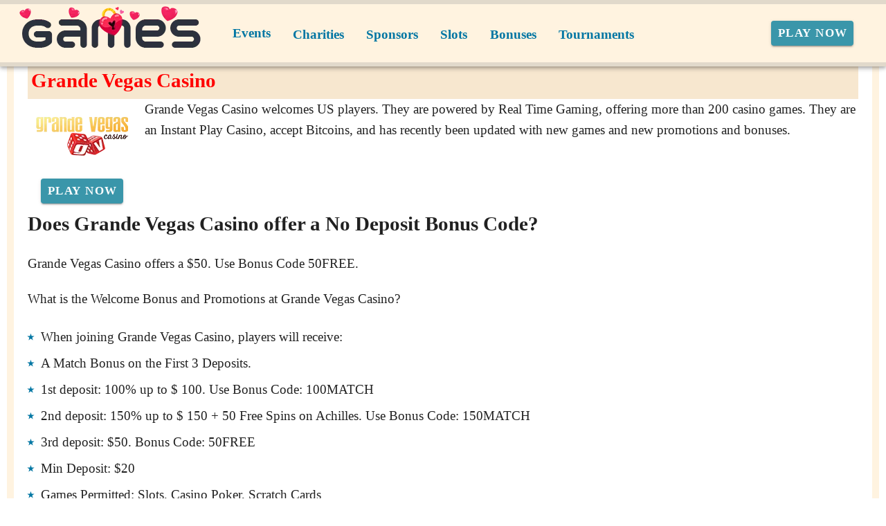

--- FILE ---
content_type: text/html;charset=utf-8
request_url: https://bengames.org/grande-vegas-casino
body_size: 15017
content:
<!DOCTYPE html><html  lang="en"><head><meta charset="utf-8">
<meta name="viewport" content="width=device-width,initial-scale=1">
<title>Grande Vegas Casino - 338 Real Time Gaming Slots - 50 Free Spins on Buffalo Mania: Thunder Springs - Exclusive 100% up to $100 - No Deposit Bonus Codes 2026</title>
<script async src="https://www.googletagmanager.com/gtag/js?id=GTM-TQ3LTJT"></script>
<script type="text/javascript" id="conf">window.hostBase="bengames.org";</script>
<script type="text/javascript" id="gtm" rel="preconnect">window.dataLayer = window.dataLayer || [];
function gtag(){dataLayer.push(arguments);}
gtag('js', new Date());
gtag('config', 'GTM-TQ3LTJT', {'send_page_view': true});</script>
<style id="vuetify-theme-stylesheet">:root {
      --v-theme-background: 255,255,255;
      --v-theme-background-overlay-multiplier: 1;
      --v-theme-surface: 255,255,255;
      --v-theme-surface-overlay-multiplier: 1;
      --v-theme-surface-bright: 255,255,255;
      --v-theme-surface-bright-overlay-multiplier: 1;
      --v-theme-surface-light: 238,238,238;
      --v-theme-surface-light-overlay-multiplier: 1;
      --v-theme-surface-variant: 66,66,66;
      --v-theme-surface-variant-overlay-multiplier: 2;
      --v-theme-on-surface-variant: 238,238,238;
      --v-theme-primary: 24,103,192;
      --v-theme-primary-overlay-multiplier: 2;
      --v-theme-primary-darken-1: 31,85,146;
      --v-theme-primary-darken-1-overlay-multiplier: 2;
      --v-theme-secondary: 72,169,166;
      --v-theme-secondary-overlay-multiplier: 1;
      --v-theme-secondary-darken-1: 1,135,134;
      --v-theme-secondary-darken-1-overlay-multiplier: 1;
      --v-theme-error: 176,0,32;
      --v-theme-error-overlay-multiplier: 2;
      --v-theme-info: 33,150,243;
      --v-theme-info-overlay-multiplier: 1;
      --v-theme-success: 76,175,80;
      --v-theme-success-overlay-multiplier: 1;
      --v-theme-warning: 251,140,0;
      --v-theme-warning-overlay-multiplier: 1;
      --v-theme-coffee: 255,243,224;
      --v-theme-coffee-overlay-multiplier: 1;
      --v-theme-MainBannerColor: 255,255,255;
      --v-theme-MainBannerColor-overlay-multiplier: 1;
      --v-theme-rating: 244,199,77;
      --v-theme-rating-overlay-multiplier: 1;
      --v-theme-button: 58,150,170;
      --v-theme-button-overlay-multiplier: 1;
      --v-theme-blockTitleBackground: 221,231,233;
      --v-theme-blockTitleBackground-overlay-multiplier: 1;
      --v-theme-breadcrumbs: 0,118,163;
      --v-theme-breadcrumbs-overlay-multiplier: 2;
      --v-theme-cardTitle: 221,231,233;
      --v-theme-cardTitle-overlay-multiplier: 1;
      --v-theme-H1bg: 247,231,207;
      --v-theme-H1bg-overlay-multiplier: 1;
      --v-theme-linkColor: 0,0,238;
      --v-theme-linkColor-overlay-multiplier: 2;
      --v-theme-jackpot: 58,150,170;
      --v-theme-jackpot-overlay-multiplier: 1;
      --v-theme-buttonTextColor: 255,255,255;
      --v-theme-buttonTextColor-overlay-multiplier: 1;
      --v-theme-buttonBackground: 58,150,170;
      --v-theme-buttonBackground-overlay-multiplier: 1;
      --v-theme-iconColor: 58,150,170;
      --v-theme-iconColor-overlay-multiplier: 1;
      --v-theme-on-background: 0,0,0;
      --v-theme-on-surface: 0,0,0;
      --v-theme-on-surface-bright: 0,0,0;
      --v-theme-on-surface-light: 0,0,0;
      --v-theme-on-primary: 255,255,255;
      --v-theme-on-primary-darken-1: 255,255,255;
      --v-theme-on-secondary: 255,255,255;
      --v-theme-on-secondary-darken-1: 255,255,255;
      --v-theme-on-error: 255,255,255;
      --v-theme-on-info: 255,255,255;
      --v-theme-on-success: 255,255,255;
      --v-theme-on-warning: 255,255,255;
      --v-theme-on-coffee: 0,0,0;
      --v-theme-on-MainBannerColor: 0,0,0;
      --v-theme-on-rating: 0,0,0;
      --v-theme-on-button: 255,255,255;
      --v-theme-on-blockTitleBackground: 0,0,0;
      --v-theme-on-breadcrumbs: 255,255,255;
      --v-theme-on-cardTitle: 0,0,0;
      --v-theme-on-H1bg: 0,0,0;
      --v-theme-on-linkColor: 255,255,255;
      --v-theme-on-jackpot: 255,255,255;
      --v-theme-on-buttonTextColor: 0,0,0;
      --v-theme-on-buttonBackground: 255,255,255;
      --v-theme-on-iconColor: 255,255,255;
      --v-border-color: 0, 0, 0;
      --v-border-opacity: 0.12;
      --v-high-emphasis-opacity: 0.87;
      --v-medium-emphasis-opacity: 0.6;
      --v-disabled-opacity: 0.38;
      --v-idle-opacity: 0.04;
      --v-hover-opacity: 0.04;
      --v-focus-opacity: 0.12;
      --v-selected-opacity: 0.08;
      --v-activated-opacity: 0.12;
      --v-pressed-opacity: 0.12;
      --v-dragged-opacity: 0.08;
      --v-theme-kbd: 238, 238, 238;
      --v-theme-on-kbd: 0, 0, 0;
      --v-theme-code: 245, 245, 245;
      --v-theme-on-code: 0, 0, 0;
    }
    .v-theme--light {
      color-scheme: normal;
      --v-theme-background: 255,255,255;
      --v-theme-background-overlay-multiplier: 1;
      --v-theme-surface: 255,255,255;
      --v-theme-surface-overlay-multiplier: 1;
      --v-theme-surface-bright: 255,255,255;
      --v-theme-surface-bright-overlay-multiplier: 1;
      --v-theme-surface-light: 238,238,238;
      --v-theme-surface-light-overlay-multiplier: 1;
      --v-theme-surface-variant: 66,66,66;
      --v-theme-surface-variant-overlay-multiplier: 2;
      --v-theme-on-surface-variant: 238,238,238;
      --v-theme-primary: 24,103,192;
      --v-theme-primary-overlay-multiplier: 2;
      --v-theme-primary-darken-1: 31,85,146;
      --v-theme-primary-darken-1-overlay-multiplier: 2;
      --v-theme-secondary: 72,169,166;
      --v-theme-secondary-overlay-multiplier: 1;
      --v-theme-secondary-darken-1: 1,135,134;
      --v-theme-secondary-darken-1-overlay-multiplier: 1;
      --v-theme-error: 176,0,32;
      --v-theme-error-overlay-multiplier: 2;
      --v-theme-info: 33,150,243;
      --v-theme-info-overlay-multiplier: 1;
      --v-theme-success: 76,175,80;
      --v-theme-success-overlay-multiplier: 1;
      --v-theme-warning: 251,140,0;
      --v-theme-warning-overlay-multiplier: 1;
      --v-theme-coffee: 255,243,224;
      --v-theme-coffee-overlay-multiplier: 1;
      --v-theme-MainBannerColor: 255,255,255;
      --v-theme-MainBannerColor-overlay-multiplier: 1;
      --v-theme-rating: 244,199,77;
      --v-theme-rating-overlay-multiplier: 1;
      --v-theme-button: 58,150,170;
      --v-theme-button-overlay-multiplier: 1;
      --v-theme-blockTitleBackground: 221,231,233;
      --v-theme-blockTitleBackground-overlay-multiplier: 1;
      --v-theme-breadcrumbs: 0,118,163;
      --v-theme-breadcrumbs-overlay-multiplier: 2;
      --v-theme-cardTitle: 221,231,233;
      --v-theme-cardTitle-overlay-multiplier: 1;
      --v-theme-H1bg: 247,231,207;
      --v-theme-H1bg-overlay-multiplier: 1;
      --v-theme-linkColor: 0,0,238;
      --v-theme-linkColor-overlay-multiplier: 2;
      --v-theme-jackpot: 58,150,170;
      --v-theme-jackpot-overlay-multiplier: 1;
      --v-theme-buttonTextColor: 255,255,255;
      --v-theme-buttonTextColor-overlay-multiplier: 1;
      --v-theme-buttonBackground: 58,150,170;
      --v-theme-buttonBackground-overlay-multiplier: 1;
      --v-theme-iconColor: 58,150,170;
      --v-theme-iconColor-overlay-multiplier: 1;
      --v-theme-on-background: 0,0,0;
      --v-theme-on-surface: 0,0,0;
      --v-theme-on-surface-bright: 0,0,0;
      --v-theme-on-surface-light: 0,0,0;
      --v-theme-on-primary: 255,255,255;
      --v-theme-on-primary-darken-1: 255,255,255;
      --v-theme-on-secondary: 255,255,255;
      --v-theme-on-secondary-darken-1: 255,255,255;
      --v-theme-on-error: 255,255,255;
      --v-theme-on-info: 255,255,255;
      --v-theme-on-success: 255,255,255;
      --v-theme-on-warning: 255,255,255;
      --v-theme-on-coffee: 0,0,0;
      --v-theme-on-MainBannerColor: 0,0,0;
      --v-theme-on-rating: 0,0,0;
      --v-theme-on-button: 255,255,255;
      --v-theme-on-blockTitleBackground: 0,0,0;
      --v-theme-on-breadcrumbs: 255,255,255;
      --v-theme-on-cardTitle: 0,0,0;
      --v-theme-on-H1bg: 0,0,0;
      --v-theme-on-linkColor: 255,255,255;
      --v-theme-on-jackpot: 255,255,255;
      --v-theme-on-buttonTextColor: 0,0,0;
      --v-theme-on-buttonBackground: 255,255,255;
      --v-theme-on-iconColor: 255,255,255;
      --v-border-color: 0, 0, 0;
      --v-border-opacity: 0.12;
      --v-high-emphasis-opacity: 0.87;
      --v-medium-emphasis-opacity: 0.6;
      --v-disabled-opacity: 0.38;
      --v-idle-opacity: 0.04;
      --v-hover-opacity: 0.04;
      --v-focus-opacity: 0.12;
      --v-selected-opacity: 0.08;
      --v-activated-opacity: 0.12;
      --v-pressed-opacity: 0.12;
      --v-dragged-opacity: 0.08;
      --v-theme-kbd: 238, 238, 238;
      --v-theme-on-kbd: 0, 0, 0;
      --v-theme-code: 245, 245, 245;
      --v-theme-on-code: 0, 0, 0;
    }
    .v-theme--dark {
      color-scheme: dark;
      --v-theme-background: 18,18,18;
      --v-theme-background-overlay-multiplier: 1;
      --v-theme-surface: 33,33,33;
      --v-theme-surface-overlay-multiplier: 1;
      --v-theme-surface-bright: 204,191,214;
      --v-theme-surface-bright-overlay-multiplier: 2;
      --v-theme-surface-light: 66,66,66;
      --v-theme-surface-light-overlay-multiplier: 1;
      --v-theme-surface-variant: 200,200,200;
      --v-theme-surface-variant-overlay-multiplier: 2;
      --v-theme-on-surface-variant: 0,0,0;
      --v-theme-primary: 33,150,243;
      --v-theme-primary-overlay-multiplier: 2;
      --v-theme-primary-darken-1: 39,124,193;
      --v-theme-primary-darken-1-overlay-multiplier: 2;
      --v-theme-secondary: 84,182,178;
      --v-theme-secondary-overlay-multiplier: 2;
      --v-theme-secondary-darken-1: 72,169,166;
      --v-theme-secondary-darken-1-overlay-multiplier: 2;
      --v-theme-error: 207,102,121;
      --v-theme-error-overlay-multiplier: 2;
      --v-theme-info: 33,150,243;
      --v-theme-info-overlay-multiplier: 2;
      --v-theme-success: 76,175,80;
      --v-theme-success-overlay-multiplier: 2;
      --v-theme-warning: 251,140,0;
      --v-theme-warning-overlay-multiplier: 2;
      --v-theme-on-background: 255,255,255;
      --v-theme-on-surface: 255,255,255;
      --v-theme-on-surface-bright: 0,0,0;
      --v-theme-on-surface-light: 255,255,255;
      --v-theme-on-primary: 255,255,255;
      --v-theme-on-primary-darken-1: 255,255,255;
      --v-theme-on-secondary: 255,255,255;
      --v-theme-on-secondary-darken-1: 255,255,255;
      --v-theme-on-error: 255,255,255;
      --v-theme-on-info: 255,255,255;
      --v-theme-on-success: 255,255,255;
      --v-theme-on-warning: 255,255,255;
      --v-border-color: 255, 255, 255;
      --v-border-opacity: 0.12;
      --v-high-emphasis-opacity: 1;
      --v-medium-emphasis-opacity: 0.7;
      --v-disabled-opacity: 0.5;
      --v-idle-opacity: 0.1;
      --v-hover-opacity: 0.04;
      --v-focus-opacity: 0.12;
      --v-selected-opacity: 0.08;
      --v-activated-opacity: 0.12;
      --v-pressed-opacity: 0.16;
      --v-dragged-opacity: 0.08;
      --v-theme-kbd: 66, 66, 66;
      --v-theme-on-kbd: 255, 255, 255;
      --v-theme-code: 52, 52, 52;
      --v-theme-on-code: 204, 204, 204;
    }
    .bg-background {
      --v-theme-overlay-multiplier: var(--v-theme-background-overlay-multiplier);
      background-color: rgb(var(--v-theme-background)) !important;
      color: rgb(var(--v-theme-on-background)) !important;
    }
    .bg-surface {
      --v-theme-overlay-multiplier: var(--v-theme-surface-overlay-multiplier);
      background-color: rgb(var(--v-theme-surface)) !important;
      color: rgb(var(--v-theme-on-surface)) !important;
    }
    .bg-surface-bright {
      --v-theme-overlay-multiplier: var(--v-theme-surface-bright-overlay-multiplier);
      background-color: rgb(var(--v-theme-surface-bright)) !important;
      color: rgb(var(--v-theme-on-surface-bright)) !important;
    }
    .bg-surface-light {
      --v-theme-overlay-multiplier: var(--v-theme-surface-light-overlay-multiplier);
      background-color: rgb(var(--v-theme-surface-light)) !important;
      color: rgb(var(--v-theme-on-surface-light)) !important;
    }
    .bg-surface-variant {
      --v-theme-overlay-multiplier: var(--v-theme-surface-variant-overlay-multiplier);
      background-color: rgb(var(--v-theme-surface-variant)) !important;
      color: rgb(var(--v-theme-on-surface-variant)) !important;
    }
    .bg-primary {
      --v-theme-overlay-multiplier: var(--v-theme-primary-overlay-multiplier);
      background-color: rgb(var(--v-theme-primary)) !important;
      color: rgb(var(--v-theme-on-primary)) !important;
    }
    .bg-primary-darken-1 {
      --v-theme-overlay-multiplier: var(--v-theme-primary-darken-1-overlay-multiplier);
      background-color: rgb(var(--v-theme-primary-darken-1)) !important;
      color: rgb(var(--v-theme-on-primary-darken-1)) !important;
    }
    .bg-secondary {
      --v-theme-overlay-multiplier: var(--v-theme-secondary-overlay-multiplier);
      background-color: rgb(var(--v-theme-secondary)) !important;
      color: rgb(var(--v-theme-on-secondary)) !important;
    }
    .bg-secondary-darken-1 {
      --v-theme-overlay-multiplier: var(--v-theme-secondary-darken-1-overlay-multiplier);
      background-color: rgb(var(--v-theme-secondary-darken-1)) !important;
      color: rgb(var(--v-theme-on-secondary-darken-1)) !important;
    }
    .bg-error {
      --v-theme-overlay-multiplier: var(--v-theme-error-overlay-multiplier);
      background-color: rgb(var(--v-theme-error)) !important;
      color: rgb(var(--v-theme-on-error)) !important;
    }
    .bg-info {
      --v-theme-overlay-multiplier: var(--v-theme-info-overlay-multiplier);
      background-color: rgb(var(--v-theme-info)) !important;
      color: rgb(var(--v-theme-on-info)) !important;
    }
    .bg-success {
      --v-theme-overlay-multiplier: var(--v-theme-success-overlay-multiplier);
      background-color: rgb(var(--v-theme-success)) !important;
      color: rgb(var(--v-theme-on-success)) !important;
    }
    .bg-warning {
      --v-theme-overlay-multiplier: var(--v-theme-warning-overlay-multiplier);
      background-color: rgb(var(--v-theme-warning)) !important;
      color: rgb(var(--v-theme-on-warning)) !important;
    }
    .bg-coffee {
      --v-theme-overlay-multiplier: var(--v-theme-coffee-overlay-multiplier);
      background-color: rgb(var(--v-theme-coffee)) !important;
      color: rgb(var(--v-theme-on-coffee)) !important;
    }
    .bg-MainBannerColor {
      --v-theme-overlay-multiplier: var(--v-theme-MainBannerColor-overlay-multiplier);
      background-color: rgb(var(--v-theme-MainBannerColor)) !important;
      color: rgb(var(--v-theme-on-MainBannerColor)) !important;
    }
    .bg-rating {
      --v-theme-overlay-multiplier: var(--v-theme-rating-overlay-multiplier);
      background-color: rgb(var(--v-theme-rating)) !important;
      color: rgb(var(--v-theme-on-rating)) !important;
    }
    .bg-button {
      --v-theme-overlay-multiplier: var(--v-theme-button-overlay-multiplier);
      background-color: rgb(var(--v-theme-button)) !important;
      color: rgb(var(--v-theme-on-button)) !important;
    }
    .bg-blockTitleBackground {
      --v-theme-overlay-multiplier: var(--v-theme-blockTitleBackground-overlay-multiplier);
      background-color: rgb(var(--v-theme-blockTitleBackground)) !important;
      color: rgb(var(--v-theme-on-blockTitleBackground)) !important;
    }
    .bg-breadcrumbs {
      --v-theme-overlay-multiplier: var(--v-theme-breadcrumbs-overlay-multiplier);
      background-color: rgb(var(--v-theme-breadcrumbs)) !important;
      color: rgb(var(--v-theme-on-breadcrumbs)) !important;
    }
    .bg-cardTitle {
      --v-theme-overlay-multiplier: var(--v-theme-cardTitle-overlay-multiplier);
      background-color: rgb(var(--v-theme-cardTitle)) !important;
      color: rgb(var(--v-theme-on-cardTitle)) !important;
    }
    .bg-H1bg {
      --v-theme-overlay-multiplier: var(--v-theme-H1bg-overlay-multiplier);
      background-color: rgb(var(--v-theme-H1bg)) !important;
      color: rgb(var(--v-theme-on-H1bg)) !important;
    }
    .bg-linkColor {
      --v-theme-overlay-multiplier: var(--v-theme-linkColor-overlay-multiplier);
      background-color: rgb(var(--v-theme-linkColor)) !important;
      color: rgb(var(--v-theme-on-linkColor)) !important;
    }
    .bg-jackpot {
      --v-theme-overlay-multiplier: var(--v-theme-jackpot-overlay-multiplier);
      background-color: rgb(var(--v-theme-jackpot)) !important;
      color: rgb(var(--v-theme-on-jackpot)) !important;
    }
    .bg-buttonTextColor {
      --v-theme-overlay-multiplier: var(--v-theme-buttonTextColor-overlay-multiplier);
      background-color: rgb(var(--v-theme-buttonTextColor)) !important;
      color: rgb(var(--v-theme-on-buttonTextColor)) !important;
    }
    .bg-buttonBackground {
      --v-theme-overlay-multiplier: var(--v-theme-buttonBackground-overlay-multiplier);
      background-color: rgb(var(--v-theme-buttonBackground)) !important;
      color: rgb(var(--v-theme-on-buttonBackground)) !important;
    }
    .bg-iconColor {
      --v-theme-overlay-multiplier: var(--v-theme-iconColor-overlay-multiplier);
      background-color: rgb(var(--v-theme-iconColor)) !important;
      color: rgb(var(--v-theme-on-iconColor)) !important;
    }
    .text-background {
      color: rgb(var(--v-theme-background)) !important;
    }
    .border-background {
      --v-border-color: var(--v-theme-background);
    }
    .text-surface {
      color: rgb(var(--v-theme-surface)) !important;
    }
    .border-surface {
      --v-border-color: var(--v-theme-surface);
    }
    .text-surface-bright {
      color: rgb(var(--v-theme-surface-bright)) !important;
    }
    .border-surface-bright {
      --v-border-color: var(--v-theme-surface-bright);
    }
    .text-surface-light {
      color: rgb(var(--v-theme-surface-light)) !important;
    }
    .border-surface-light {
      --v-border-color: var(--v-theme-surface-light);
    }
    .text-surface-variant {
      color: rgb(var(--v-theme-surface-variant)) !important;
    }
    .border-surface-variant {
      --v-border-color: var(--v-theme-surface-variant);
    }
    .on-surface-variant {
      color: rgb(var(--v-theme-on-surface-variant)) !important;
    }
    .text-primary {
      color: rgb(var(--v-theme-primary)) !important;
    }
    .border-primary {
      --v-border-color: var(--v-theme-primary);
    }
    .text-primary-darken-1 {
      color: rgb(var(--v-theme-primary-darken-1)) !important;
    }
    .border-primary-darken-1 {
      --v-border-color: var(--v-theme-primary-darken-1);
    }
    .text-secondary {
      color: rgb(var(--v-theme-secondary)) !important;
    }
    .border-secondary {
      --v-border-color: var(--v-theme-secondary);
    }
    .text-secondary-darken-1 {
      color: rgb(var(--v-theme-secondary-darken-1)) !important;
    }
    .border-secondary-darken-1 {
      --v-border-color: var(--v-theme-secondary-darken-1);
    }
    .text-error {
      color: rgb(var(--v-theme-error)) !important;
    }
    .border-error {
      --v-border-color: var(--v-theme-error);
    }
    .text-info {
      color: rgb(var(--v-theme-info)) !important;
    }
    .border-info {
      --v-border-color: var(--v-theme-info);
    }
    .text-success {
      color: rgb(var(--v-theme-success)) !important;
    }
    .border-success {
      --v-border-color: var(--v-theme-success);
    }
    .text-warning {
      color: rgb(var(--v-theme-warning)) !important;
    }
    .border-warning {
      --v-border-color: var(--v-theme-warning);
    }
    .text-coffee {
      color: rgb(var(--v-theme-coffee)) !important;
    }
    .border-coffee {
      --v-border-color: var(--v-theme-coffee);
    }
    .text-MainBannerColor {
      color: rgb(var(--v-theme-MainBannerColor)) !important;
    }
    .border-MainBannerColor {
      --v-border-color: var(--v-theme-MainBannerColor);
    }
    .text-rating {
      color: rgb(var(--v-theme-rating)) !important;
    }
    .border-rating {
      --v-border-color: var(--v-theme-rating);
    }
    .text-button {
      color: rgb(var(--v-theme-button)) !important;
    }
    .border-button {
      --v-border-color: var(--v-theme-button);
    }
    .text-blockTitleBackground {
      color: rgb(var(--v-theme-blockTitleBackground)) !important;
    }
    .border-blockTitleBackground {
      --v-border-color: var(--v-theme-blockTitleBackground);
    }
    .text-breadcrumbs {
      color: rgb(var(--v-theme-breadcrumbs)) !important;
    }
    .border-breadcrumbs {
      --v-border-color: var(--v-theme-breadcrumbs);
    }
    .text-cardTitle {
      color: rgb(var(--v-theme-cardTitle)) !important;
    }
    .border-cardTitle {
      --v-border-color: var(--v-theme-cardTitle);
    }
    .text-H1bg {
      color: rgb(var(--v-theme-H1bg)) !important;
    }
    .border-H1bg {
      --v-border-color: var(--v-theme-H1bg);
    }
    .text-linkColor {
      color: rgb(var(--v-theme-linkColor)) !important;
    }
    .border-linkColor {
      --v-border-color: var(--v-theme-linkColor);
    }
    .text-jackpot {
      color: rgb(var(--v-theme-jackpot)) !important;
    }
    .border-jackpot {
      --v-border-color: var(--v-theme-jackpot);
    }
    .text-buttonTextColor {
      color: rgb(var(--v-theme-buttonTextColor)) !important;
    }
    .border-buttonTextColor {
      --v-border-color: var(--v-theme-buttonTextColor);
    }
    .text-buttonBackground {
      color: rgb(var(--v-theme-buttonBackground)) !important;
    }
    .border-buttonBackground {
      --v-border-color: var(--v-theme-buttonBackground);
    }
    .text-iconColor {
      color: rgb(var(--v-theme-iconColor)) !important;
    }
    .border-iconColor {
      --v-border-color: var(--v-theme-iconColor);
    }
    .on-background {
      color: rgb(var(--v-theme-on-background)) !important;
    }
    .on-surface {
      color: rgb(var(--v-theme-on-surface)) !important;
    }
    .on-surface-bright {
      color: rgb(var(--v-theme-on-surface-bright)) !important;
    }
    .on-surface-light {
      color: rgb(var(--v-theme-on-surface-light)) !important;
    }
    .on-primary {
      color: rgb(var(--v-theme-on-primary)) !important;
    }
    .on-primary-darken-1 {
      color: rgb(var(--v-theme-on-primary-darken-1)) !important;
    }
    .on-secondary {
      color: rgb(var(--v-theme-on-secondary)) !important;
    }
    .on-secondary-darken-1 {
      color: rgb(var(--v-theme-on-secondary-darken-1)) !important;
    }
    .on-error {
      color: rgb(var(--v-theme-on-error)) !important;
    }
    .on-info {
      color: rgb(var(--v-theme-on-info)) !important;
    }
    .on-success {
      color: rgb(var(--v-theme-on-success)) !important;
    }
    .on-warning {
      color: rgb(var(--v-theme-on-warning)) !important;
    }
    .on-coffee {
      color: rgb(var(--v-theme-on-coffee)) !important;
    }
    .on-MainBannerColor {
      color: rgb(var(--v-theme-on-MainBannerColor)) !important;
    }
    .on-rating {
      color: rgb(var(--v-theme-on-rating)) !important;
    }
    .on-button {
      color: rgb(var(--v-theme-on-button)) !important;
    }
    .on-blockTitleBackground {
      color: rgb(var(--v-theme-on-blockTitleBackground)) !important;
    }
    .on-breadcrumbs {
      color: rgb(var(--v-theme-on-breadcrumbs)) !important;
    }
    .on-cardTitle {
      color: rgb(var(--v-theme-on-cardTitle)) !important;
    }
    .on-H1bg {
      color: rgb(var(--v-theme-on-H1bg)) !important;
    }
    .on-linkColor {
      color: rgb(var(--v-theme-on-linkColor)) !important;
    }
    .on-jackpot {
      color: rgb(var(--v-theme-on-jackpot)) !important;
    }
    .on-buttonTextColor {
      color: rgb(var(--v-theme-on-buttonTextColor)) !important;
    }
    .on-buttonBackground {
      color: rgb(var(--v-theme-on-buttonBackground)) !important;
    }
    .on-iconColor {
      color: rgb(var(--v-theme-on-iconColor)) !important;
    }
</style>
<link integrity="sha384-FgeoWej+wQpOVKscIea4eWrZp/yeXyltqjfnsvEphJ4GQzJ5Ss9HOJRaAIfQ2nyv" rel="stylesheet" href="/_nuxt/entry.BiX1jjRG.css" crossorigin>
<link integrity="sha384-WBZy2sCaauHEjHWB7T+x37K8f1AqOAl3QcOj1tlP8pd0UziYi9ZZ6h+3K+1hhvoG" rel="stylesheet" href="/_nuxt/default.Dh4k_uXs.css" crossorigin>
<link integrity="sha384-llucRyBoOurFVkBQNhA8+kmVE4wYvK7XPNrL+jp2agQkkHF3fA5jnka7z3uJsKRz" rel="stylesheet" href="/_nuxt/VList.oHpgij41.css" crossorigin>
<link integrity="sha384-BC+T+l3ZkACqvQIaT5mohdXyYPUxU2tqegiU6roVE6AHNhgdjJMWMPsdsDupIyo+" rel="stylesheet" href="/_nuxt/VListItem.DOezWWw9.css" crossorigin>
<link integrity="sha384-fBTYzD20YBQAyEgtjGdwGCB4FyJhdYDSKDv8HH1czLg306o6oWrcX4xR2MSij+Dn" rel="stylesheet" href="/_nuxt/dimensions.CPAKs93C.css" crossorigin>
<link integrity="sha384-7AufNcxX2h9hPjJBRiK4WUzhii7fYY0ilotr/un5j+LsTTF5P+iofC76JM5rkY8c" rel="stylesheet" href="/_nuxt/VAvatar.vl36dbsm.css" crossorigin>
<link integrity="sha384-7H2aRxe6zO++f6Rij87mbYnJhl7H3P3YbPcZmG7mH8ICWMKrgjvgWRG7Wwek7hrU" rel="stylesheet" href="/_nuxt/index.ad0yf_Vh.css" crossorigin>
<link integrity="sha384-yfvCeosQ+/uBS5Lh3wyOUbSKtGf+W4B91GL3+h3tNcr2Qwgnrgs9vqhXxvL9u7v3" rel="stylesheet" href="/_nuxt/VBtn.BC1ETpZe.css" crossorigin>
<link integrity="sha384-ZFh9YZHWtfxDuj3ERBmyls5YGDxIkHOKnVKfSQIRcAqIbxIPvLvIiSKxuK4ZQCex" rel="stylesheet" href="/_nuxt/Breadcrumbs.BH7W0eFp.css" crossorigin>
<link integrity="sha384-mV1dfG8r1RSSvnUwDVLmggWpFwT3ZWOayo2ZyWjYFn2RwL8CJazPp7RjyyV/MXj9" rel="stylesheet" href="/_nuxt/SmartLink.BpAGF13P.css" crossorigin>
<link integrity="sha384-On2ydsTCoNYo3/Li+MEetNVgNLvDwHz2gK4TvXCbXwMkrZxL6jT5JWnth2luld5S" rel="stylesheet" href="/_nuxt/Rating.CPOd4D6x.css" crossorigin>
<link integrity="sha384-I8K1QhMyboxeK7gtRfNiDkNZWbn1JGoKAYx9aMKU9dgjD38EAosgbbkwIlDV9UKw" rel="stylesheet" href="/_nuxt/VRow.7zN8MVSi.css" crossorigin>
<link integrity="sha384-DH0dawX9TpR03tnm/Y58OzOfh/33WxuQB7aUmPYP7mt61+LpIkwFDpUONkz8dLMl" rel="stylesheet" href="/_nuxt/VCard.CFVvd5fC.css" crossorigin>
<link integrity="sha384-N7RFPkFX91GtyeaNdccuUDt1G45m0elZC+idIEjYfFvsIKXrdzPr0/7SkfkUN/xc" rel="stylesheet" href="/_nuxt/Banner.p7R4F2_8.css" crossorigin>
<link integrity="sha384-CVSGJcSiyPUc/xFgTe45x7qYgWNNnANJ6VFdM0ssGcCpRH0Ot4jdBqksuh9Wvqfj" rel="stylesheet" href="/_nuxt/StructurizerTree.CDSmcIE6.css" crossorigin>
<link integrity="sha384-LW/G4SmZgOZVzdx6m/u27nTBaQYJUtwLnGm5MP1p1rhjD+U8VRTPbNOTB+9sDMEC" rel="stylesheet" href="/_nuxt/NestedMenuItem.DmPEmSi-.css" crossorigin>
<link integrity="sha384-gPw/MH0863NH5NWjIztUYENadnZQctGxd15MuB5c1M0hNudisvNmCy3pQ9B9eydR" rel="stylesheet" href="/_nuxt/PromoCategories.CmL-_Bci.css" crossorigin>
<link rel="preload" as="image" href="https://bengames.org/files_default/banners/5/0/4/mobile-offer.avif" media="screen and (max-width: 1199px)" fetchpriority="high">
<link integrity="sha384-dKg9MDqG1IE15pM+xfcu0FVySCNodsgHK842YyaQyQQlNGPa7XJ+agorDDmcGoNe" rel="modulepreload" as="script" crossorigin href="/_nuxt/B_9hnFJP.js">
<link integrity="sha384-6gY2MauolGQk5gfyo3VWeI9WpjjVcZQ/eC8TLL8crChHsEY3NbR5G08wAhQlEkXv" rel="modulepreload" as="script" crossorigin href="/_nuxt/CTSV6dRZ.js">
<link integrity="sha384-A06htrkuih+NBI3l76UBh8usVL3NhURNiuTLzB8ZAqXaWyF2FTkbJ8O83GcOijOz" rel="modulepreload" as="script" crossorigin href="/_nuxt/Bu0JMLKx.js">
<link integrity="sha384-NSgdq5gNjT05gHki4kHGX+sDHj+BLzbLSg8ilivJhqySbE2spqMt4Csfmu2CnXgo" rel="modulepreload" as="script" crossorigin href="/_nuxt/DmV7r-qr.js">
<link integrity="sha384-yRNDVdJmB3micuRz0DssyzoMNxHFh+MDTssjEJ3SENUzgs60tQltQmXR3H43/Vkc" rel="modulepreload" as="script" crossorigin href="/_nuxt/C5-Pp-Qp.js">
<link integrity="sha384-KZUVilZodqQ5nfyuSN/pkVCFRF422zCNW9ltyTLSnex3Q0gPobf10RxrjsyysdR3" rel="modulepreload" as="script" crossorigin href="/_nuxt/CugxJWjB.js">
<link integrity="sha384-fkmyheKJFI7M7aHdWyLf6EKDpoQ1n2cAy3uDaIcFQJ5rLBI6eoKHraFLpuRBraB/" rel="modulepreload" as="script" crossorigin href="/_nuxt/C2x942Aj.js">
<link integrity="sha384-ZMnHX77LjGZ0sogvJQTZziJNtw6bLGe1qlA8T8Qh3QWbuyJAKZKsCUFO/8kGSiri" rel="modulepreload" as="script" crossorigin href="/_nuxt/DY9BKJz_.js">
<link integrity="sha384-Rpkh/mAJAtWMtLsea/zX23XfnLv97AHLEgChlW9cOlKXGHfI9QmhPvmdq++SNigW" rel="modulepreload" as="script" crossorigin href="/_nuxt/BFh04NbE.js">
<link integrity="sha384-wUuJI0yjvRiKA1wJt8HX8ucz8eNoFt/YT99S5sVbxkmKDZ/hZOLskuv+cEST66vj" rel="modulepreload" as="script" crossorigin href="/_nuxt/Cz88KH-C.js">
<link integrity="sha384-dQwfhXogXuG4fnQn711TZF8ETeZa9MKkou0KZ/+jyFY2FPbEZQE60mJpqArGAvSO" rel="modulepreload" as="script" crossorigin href="/_nuxt/D8WoMpFY.js">
<link integrity="sha384-VNXHU5VUYpwXUXl3j4fv5CpE5K3GeHhO2wSG58ZZ4866XzaCq0+oxjG4k+l5LTms" rel="modulepreload" as="script" crossorigin href="/_nuxt/CBZjzqjJ.js">
<link integrity="sha384-MzqflwjSwR8xKihl/348BGwVXd0YlRxXyww9JYXOt7LUEc+NtW/0vl+Whlz7RmLo" rel="modulepreload" as="script" crossorigin href="/_nuxt/DDonzeP-.js">
<link integrity="sha384-zrWcc20xoS8JtLmXix9vphrAX+RK1gp/eAA26KrmkcawI/AVOQDGFp7ZlfHv+KIw" rel="modulepreload" as="script" crossorigin href="/_nuxt/C8zwQcSj.js">
<link integrity="sha384-pdA9+Pzcjg/zrBVyPA0DXBgVOfDGddCRWgqDNihtkGY2OQamRUdBXOwhP2dt69GC" rel="modulepreload" as="script" crossorigin href="/_nuxt/COLkcfs4.js">
<link integrity="sha384-3Z4TmRCUZi9EC6WHPx6mEaLFwflmybRq/UTiOiW367Uv5r1qjqT+UGqhrcGfeG/M" rel="modulepreload" as="script" crossorigin href="/_nuxt/BTnyqbBe.js">
<link integrity="sha384-gls/JhXEgtzo3AN82ExAt/i4099eGpcS+RyJZIsq+nqA8pQ5XzvsTjJdhFze26IM" rel="modulepreload" as="script" crossorigin href="/_nuxt/BR372Aoy.js">
<link integrity="sha384-Mr2OvvDuz8dhno/E9ug3oHWvExPy0xV5KOR+4sbS6hsTogBdoNv5FeJA2tz3SF24" rel="modulepreload" as="script" crossorigin href="/_nuxt/B64Q2ybN.js">
<link integrity="sha384-Q+s8D0L7+Trdu2Ve93Eef3Mrf2CtkGombhQV4JxtOL0mb1PVuH3HDMJKDREwkIYV" rel="modulepreload" as="script" crossorigin href="/_nuxt/oEjarlsE.js">
<link integrity="sha384-lVqK+G3b7x68sliJO2jSmyqMdak3YMT2lbVZWtlKFK2kUrHfttQS2GM7zpnp9kfP" rel="modulepreload" as="script" crossorigin href="/_nuxt/CE7U1_OH.js">
<link integrity="sha384-BSrL2jDLvGhC14HuavZ5kyHqsMNjDQC8dOMsKt/LSLDFRlyn8sBMq3tNN6drC1Co" rel="modulepreload" as="script" crossorigin href="/_nuxt/DPmCjtCX.js">
<link integrity="sha384-tfiRxq2sLqeHc+VXeOCXUB5lxEyumE8GBoSyGyqd2+ZwOFi63BpTrm0/HK4t1Ztw" rel="modulepreload" as="script" crossorigin href="/_nuxt/D7wS7sx0.js">
<link integrity="sha384-Dhz8lRAg1e+u0SQx96zxyG4m0P7kquwh0Ccq7ZiEXaGcA6keRX1MV1bshDp/D7yQ" rel="modulepreload" as="script" crossorigin href="/_nuxt/6FKt-Mhx.js">
<link integrity="sha384-F5YxQbh4QeDye74jrf1bL+r6yZZGulmxg+zCVLKt1TXuc9E/0DEP2sOOICNwn7SD" rel="modulepreload" as="script" crossorigin href="/_nuxt/CbFwsGgu.js">
<link integrity="sha384-gVc1JnWW8E39qrXSckh9qYPKMOR5BMp6TfUdUjmr9RQjGx8nWWzqRT63bnSrK/Gy" rel="modulepreload" as="script" crossorigin href="/_nuxt/C2naROzb.js">
<link integrity="sha384-SK/ANNQkwXmQtxG5xZIi7kFrzUbWJ2PeN+jiyDb+CViUq2CEQt7bCW9QqMogmCTK" rel="modulepreload" as="script" crossorigin href="/_nuxt/CUAZLevz.js">
<link integrity="sha384-5zsjIBpcr4cUhDLBJlkiWwZFbTFzwE3NyqOEKQSLwhZEmjT5NeJYvh9zfnsPSmRS" rel="modulepreload" as="script" crossorigin href="/_nuxt/lCeX1vms.js">
<link integrity="sha384-87yPEV5KIKQKHOO8qB4dl9bVLB6t43xSuCma7fGBf9ZAzAF+DMWFODbEg8dXZTHW" rel="modulepreload" as="script" crossorigin href="/_nuxt/Q8MJu8nX.js">
<link integrity="sha384-i4YXAWrnKF+3dSKiIONKX5dHR6symNGn4yDz2OlYZ9KZjSSZejAAPSIdv7Ey6LoQ" rel="modulepreload" as="script" crossorigin href="/_nuxt/CGlwF_D4.js">
<link integrity="sha384-LJn9aAMQGj5D2p4X3YkTy2eNbPMNC5JlOYsxP35p0H4/4wUuSedH3tGwSSsAbC6Z" rel="modulepreload" as="script" crossorigin href="/_nuxt/CfWe7VhR.js">
<link integrity="sha384-2WAaXACvtHqx2JSDNBcW6AG1UJmaCvk+WB4IWcp6jBvqgjb9XT2/JVyQmCLB87a4" rel="modulepreload" as="script" crossorigin href="/_nuxt/HKh3Mx83.js">
<link integrity="sha384-OhvB1YFapjYNxEWRaUnsGlEWqKs7PQ8AKMsqcQqIMA93xsNEQhmuU9wStz9hN5IN" rel="modulepreload" as="script" crossorigin href="/_nuxt/DlAUqK2U.js">
<link integrity="sha384-J8CTMAJTEzmpaSioqAztUBiSRRs1bthd0PFyNQKZkejofjM8L/sUtCFC9KMQMnZY" rel="modulepreload" as="script" crossorigin href="/_nuxt/DzbiuM0l.js">
<link integrity="sha384-j74FDeHNk5j14qyidzB2oaS+FjGEHYxdFADRLI6dLC1jHgywTVJey7QxfsCmrEA3" rel="modulepreload" as="script" crossorigin href="/_nuxt/DgjWRt1w.js">
<link integrity="sha384-G8eRjKX2obA3XK9VuY1Aoy5WbjG/5hjt+hs1lBBr8/aiHrpr6GBMUHOxsxM8hjXK" rel="modulepreload" as="script" crossorigin href="/_nuxt/BNA4EMvt.js">
<link integrity="sha384-9cwrNTJNbiDJyPjK+Ln2bH8ORiXPfS3OOw5jR8HzWmB6TqYhGMxagal0KgTx67jj" rel="modulepreload" as="script" crossorigin href="/_nuxt/B1_qJzoP.js">
<link integrity="sha384-/fhgRpsUrFrabmKYqSLRCB7z/PZe0kBemGHaMhcD/6veGyjEte9yTDjenQ3WY5AM" rel="modulepreload" as="script" crossorigin href="/_nuxt/CGCOOAmP.js">
<link integrity="sha384-VaadjYhNC6PktsXmGzFS7IlAui7AZ462PL/jhJ4YNNnFXIwromDia8VAbt2zgZu7" rel="modulepreload" as="script" crossorigin href="/_nuxt/CIodTD6a.js">
<link integrity="sha384-Iv32FwZ7uL1tMv07O7qeLyCGgdWAMUoOH2NZaSGnHVM5P6fCjMl/dVwbY/iKgz13" rel="modulepreload" as="script" crossorigin href="/_nuxt/CxzC5MTw.js">
<link integrity="sha384-QJXnFV4/PGOK0vCXROo7HVL/J109c+lv132iwur/+oMH8e4bHSoivLJ2j/+/omyU" rel="modulepreload" as="script" crossorigin href="/_nuxt/Bha30gsk.js">
<link integrity="sha384-aA8xM1/i17eKwYEj2wK08QLyiX5P/ZUzNjzzsaekKI0ibtOyOuD/nvWYRVUiiug5" rel="modulepreload" as="script" crossorigin href="/_nuxt/COOcR2Sv.js">
<link integrity="sha384-0qI7x4Pjqjj0AeE8dIhQUTfElUp/2IMx8Vl8X/cREdyAfHNwpbKCxtpUHFbt5p8w" rel="preload" as="fetch" fetchpriority="low" crossorigin="anonymous" href="/_nuxt/builds/meta/05997e43-471f-4558-a735-3825ce846a10.json">
<script integrity="sha384-dKg9MDqG1IE15pM+xfcu0FVySCNodsgHK842YyaQyQQlNGPa7XJ+agorDDmcGoNe" type="module" src="/_nuxt/B_9hnFJP.js" crossorigin></script>
<meta name="theme-color" content="#ffffff">
<link rel="icon" type="image/x-icon" href="/favicon.ico">
<link rel="canonical" href="https://bengames.org/grande-vegas-casino">
<link rel="manifest" href="/api/pwa/manifest.webmanifest">
<meta name="description" content="Grande Vegas Casino US. $50 NDB. RTG. $300Wb. Instant Play & Mobile Friendly. Visit bengames.org for more reviews.">
<meta name="og:url" content="https://bengames.org/grande-vegas-casino">
<meta name="og:title" content="Grande Vegas Casino - 338 Real Time Gaming Slots - 50 Free Spins on Buffalo Mania: Thunder Springs - Exclusive 100% up to $100 - No Deposit Bonus Codes 2026">
<meta name="og:description" content="Grande Vegas Casino US. $50 NDB. RTG. $300Wb. Instant Play & Mobile Friendly. Visit bengames.org for more reviews.">
<script type="application/ld+json">{"@context":"http://schema.org/","@type":"Review","headline":"Grande Vegas Casino","author":{"@type":"Organization","name":"bengames.org"},"publisher":{"@type":"Organization","logo":{"@type":"ImageObject","url":"/files/bengames.org/logo.png"},"name":"bengames.org"},"dateModified":"2022-11-17T10:42:24.527Z","datePublished":"2021-01-21T11:44:14.672Z","itemReviewed":{"@type":"Organization","name":"Grande Vegas Casino","author":{"@type":"Organization","name":"bengames.org"}}}</script></head><body><div id="__nuxt"><!--[--><span></span><div class="v-application v-theme--light v-layout v-layout--full-height v-locale--is-ltr mx-auto" style=""><div class="v-application__wrap"><!--[--><header class="v-toolbar v-toolbar--collapse-start v-toolbar--density-default bg-coffee v-theme--light v-locale--is-ltr v-app-bar" style="top:0;z-index:1004;transform:translateY(0%);position:fixed;transition:none !important;border-top:6px solid #e1d9cb;border-bottom:6px solid #e1d9cb;"><!----><!--[--><div class="v-toolbar__content" style="height:84px;"><!----><!----><!--[--><div class="v-row v-row--no-gutters align-center" style=""><div class="v-col-2 d-lg-none d-flex justify-center"><button type="button" class="v-btn v-btn--icon v-theme--light v-btn--density-default v-btn--size-default v-btn--variant-text" style="color:#015e72;caret-color:#015e72;" id="menu-activator" aria-label="menu"><!--[--><span class="v-btn__overlay"></span><span class="v-btn__underlay"></span><!--]--><!----><span class="v-btn__content" data-no-activator><i class="v-icon notranslate v-theme--light v-icon--size-default" style="" aria-hidden="true"><svg class="v-icon__svg" xmlns="http://www.w3.org/2000/svg" viewBox="0 0 24 24" role="img" aria-hidden="true"><path d="M3,6H21V8H3V6M3,11H21V13H3V11M3,16H21V18H3V16Z"></path></svg></i></span><!----><!----></button></div><div class="v-col-md-7 v-col-lg-3 v-col-xl-2 v-col-6 d-flex justify-center" style=""><a href="/" aria-label="home"><picture class="logo"><source type="image/avif" srcset="/files/bengames.org/img/holidays/valentinesday.avif"><source type="image/webp" srcset="/files/bengames.org/img/holidays/valentinesday.webp"><img src="/files/bengames.org/img/holidays/valentinesday.png" alt="Home" width="280" height="84"></picture></a></div><div class="v-col-md-7 v-col-lg-7 v-col-xl-9 v-col-7 d-none d-lg-block" style=""><div class="v-list v-list--nav v-theme--light bg-coffee v-list--density-default v-list--one-line d-flex text-breadcrumbs font-weight-bold" style="width:100%;" tabindex="0" role="list" aria-label="menu"><!--[--><!--[--><!--[--><a href="/bencon/events/index.html" class="v-list-item v-list-item--link v-list-item--nav v-theme--light v-list-item--density-default v-list-item--one-line v-list-item--rounded v-list-item--variant-text inner-link" style="" tabindex="-2" aria-selected="false" role="option" aria-label="Events"><!--[--><span class="v-list-item__overlay"></span><span class="v-list-item__underlay"></span><!--]--><!----><div class="v-list-item__content" data-no-activator><!----><!----><!--[-->Events<!--]--></div><!----></a><!--]--><!--[--><a href="/bencon/charities.html" class="v-list-item v-list-item--link v-list-item--nav v-theme--light v-list-item--density-default v-list-item--one-line v-list-item--rounded v-list-item--variant-text inner-link" style="" tabindex="-2" aria-selected="false" role="option" aria-label="Charities"><!--[--><span class="v-list-item__overlay"></span><span class="v-list-item__underlay"></span><!--]--><!----><div class="v-list-item__content" data-no-activator><!----><!----><!--[-->Charities<!--]--></div><!----></a><!--]--><!--[--><a href="/bencon/sponsors.html" class="v-list-item v-list-item--link v-list-item--nav v-theme--light v-list-item--density-default v-list-item--one-line v-list-item--rounded v-list-item--variant-text inner-link" style="" tabindex="-2" aria-selected="false" role="option" aria-label="Sponsors"><!--[--><span class="v-list-item__overlay"></span><span class="v-list-item__underlay"></span><!--]--><!----><div class="v-list-item__content" data-no-activator><!----><!----><!--[-->Sponsors<!--]--></div><!----></a><!--]--><!--[--><a href="/popular-slots.html" class="v-list-item v-list-item--link v-list-item--nav v-theme--light v-list-item--density-default v-list-item--one-line v-list-item--rounded v-list-item--variant-text inner-link" style="" tabindex="-2" aria-selected="false" role="option" aria-label="Slots"><!--[--><span class="v-list-item__overlay"></span><span class="v-list-item__underlay"></span><!--]--><!----><div class="v-list-item__content" data-no-activator><!----><!----><!--[-->Slots<!--]--></div><!----></a><!--]--><!--[--><a href="/bonuses.html" class="v-list-item v-list-item--link v-list-item--nav v-theme--light v-list-item--density-default v-list-item--one-line v-list-item--rounded v-list-item--variant-text inner-link" style="" tabindex="-2" aria-selected="false" role="option" aria-label="Bonuses"><!--[--><span class="v-list-item__overlay"></span><span class="v-list-item__underlay"></span><!--]--><!----><div class="v-list-item__content" data-no-activator><!----><!----><!--[-->Bonuses<!--]--></div><!----></a><!--]--><!--[--><a href="/tournaments" class="v-list-item v-list-item--link v-list-item--nav v-theme--light v-list-item--density-default v-list-item--one-line v-list-item--rounded v-list-item--variant-text inner-link" style="" tabindex="-2" aria-selected="false" role="option" aria-label="Tournaments"><!--[--><span class="v-list-item__overlay"></span><span class="v-list-item__underlay"></span><!--]--><!----><div class="v-list-item__content" data-no-activator><!----><!----><!--[-->Tournaments<!--]--></div><!----></a><!--]--><!--]--><!--]--></div></div><div class="v-col-md-3 v-col-lg-2 v-col-xl-1 v-col-4 d-flex justify-center" style=""><button type="button" class="v-btn v-btn--elevated v-theme--light v-btn--density-default v-btn--size-default v-btn--variant-elevated" style="" aria-label="Play Now"><!--[--><span class="v-btn__overlay"></span><span class="v-btn__underlay"></span><!--]--><!----><span class="v-btn__content" data-no-activator><!--[--><!--[--><!--[--><!--]--><!--[-->Play Now<!--]--><!--[--><!--]--><!--]--><!--]--></span><!----><!----></button></div></div><!--]--><!----></div><!--]--><!--[--><!----><!--]--></header><!--[--><!----><!----><!--]--><main class="v-main mt-3 mx-auto container" style="--v-layout-left:0px;--v-layout-right:0px;--v-layout-top:0px;--v-layout-bottom:0px;transition:none !important;"><!--[--><ul class="v-breadcrumbs v-breadcrumbs--density-default py-0 ma-auto container" style=""><!----><!--[--><!--[--><!--[--><li class="v-breadcrumbs-item text-breadcrumbs inner-link" style=""><a class="v-breadcrumbs-item--link" href="/"><!--[-->Home<!--]--></a></li><!--]--><li aria-hidden="true" class="v-breadcrumbs-divider" style=""><!--[--><i class="v-icon notranslate v-theme--light v-icon--size-x-small text-breadcrumbs" style="" aria-hidden="true"><svg class="v-icon__svg" xmlns="http://www.w3.org/2000/svg" viewBox="0 0 24 24" role="img" aria-hidden="true"><path d="M8.59,16.58L13.17,12L8.59,7.41L10,6L16,12L10,18L8.59,16.58Z"></path></svg></i><!--]--></li><!--]--><!--[--><!--[--><li class="v-breadcrumbs-item text-breadcrumbs inner-link" style=""><a class="v-breadcrumbs-item--link" href="/news/casinos/best-online-casinos-for-real-money-casino-games.html"><!--[-->Casinos<!--]--></a></li><!--]--><li aria-hidden="true" class="v-breadcrumbs-divider" style=""><!--[--><i class="v-icon notranslate v-theme--light v-icon--size-x-small text-breadcrumbs" style="" aria-hidden="true"><svg class="v-icon__svg" xmlns="http://www.w3.org/2000/svg" viewBox="0 0 24 24" role="img" aria-hidden="true"><path d="M8.59,16.58L13.17,12L8.59,7.41L10,6L16,12L10,18L8.59,16.58Z"></path></svg></i><!--]--></li><!--]--><!--[--><!--[--><li class="v-breadcrumbs-item text-breadcrumbs inner-link" style=""><a class="v-breadcrumbs-item--link" href="/news/casinos/rtg-casinos.html"><!--[-->RTG<!--]--></a></li><!--]--><!----><!--]--><!--]--><!----></ul><aside class="my-1 mx-2"><!--[--><!--[--><div class="blockClass"><!----><div><div loadfromnode="true" data-v-de8fdc55><template><a href="#" rel="external nofollow noopener noreferrer" nick="grandevegascasino" class="lead inner-link" data-v-de8fdc55><!--[--><picture class="d-flex justify-center align-center" data-v-de8fdc55><!--[--><source srcset="https://bengames.org/files_default/banners/5/0/4/mobile-offer.avif" media="(max-width: 1199px)" type="image/avif" width="767" height="1099" data-v-de8fdc55><source srcset="https://bengames.org/files_default/banners/5/0/4/mobile-offer.webp" media="(max-width: 1199px)" type="image/webp" width="767" height="1099" data-v-de8fdc55><source srcset="https://bengames.org/files_default/banners/5/0/4/offer.avif" media="(min-width: 1200px)" type="image/avif" width="1020" height="370" data-v-de8fdc55><source srcset="https://bengames.org/files_default/banners/5/0/4/offer.webp" media="(min-width: 1200px)" type="image/webp" width="1020" height="370" data-v-de8fdc55><!--]--><img width="767" height="1099" src="https://bengames.org/files_default/banners/5/0/4/mobile-offer.jpg" alt="Offer" style="width:100%;height:auto;" data-v-de8fdc55></picture><!--]--></a></template></div></div></div><!--]--><!--]--></aside><!--[--><article class="rounded pa-5 ma-5 edge"><!--[--><!--[--><h1>Grande Vegas Casino</h1><!--]--><!--[--><div class="d-flex flex-column d-sm-block float-sm-left mr-sm-3"><!--[--><div class="mx-auto my-2 d-sm-flex justify-sm-center"><a href="#" rel="external nofollow noopener noreferrer" nick="grandevegascasino" class="lead inner-link"><!--[--><picture><!--[--><source srcset="/files_default/brand-review/5/0/4/logo-157x75.avif" type="image/avif" width="157" height="75"><source srcset="/files_default/brand-review/5/0/4/logo-157x75.webp" type="image/webp" width="157" height="75"><!--]--><img src="/files_default/brand-review/5/0/4/logo-157x75.png" height="75" loading="lazy" decoding="async" width="157" class="mx-auto my-2" alt="Grande Vegas Casino"></picture><!--]--></a></div><!--]--><div class="mx-auto my-2 d-sm-flex justify-sm-center"><!--[--><button type="button" class="v-btn v-btn--elevated v-theme--light v-btn--density-default v-btn--size-default v-btn--variant-elevated" style="" aria-label="Play Now"><!--[--><span class="v-btn__overlay"></span><span class="v-btn__underlay"></span><!--]--><!----><span class="v-btn__content" data-no-activator><!--[--><!--[--><!--[--><!--]--><!--[-->Play Now<!--]--><!--[--><!--]--><!--]--><!--]--></span><!----><!----></button><!--]--></div></div><!--]--><!--[--><span><!--[--><p><!--[-->Grande Vegas Casino welcomes US players. They are powered by Real Time Gaming, offering more than 200 casino games. They are an Instant Play Casino, accept Bitcoins, and has recently been updated with new games and new promotions and bonuses.<!--]--></p><h2><!--[-->Does Grande Vegas Casino offer a No Deposit Bonus Code?<!--]--></h2><p><!--[-->Grande Vegas Casino offers a $50. Use Bonus Code 50FREE.<!--]--></p><p><!--[-->What is the Welcome Bonus and Promotions at Grande Vegas Casino?<!--]--></p><ul><!--[--><li><!--[-->When joining Grande Vegas Casino, players will receive:<!--]--></li><li><!--[-->A Match Bonus on the First 3 Deposits.<!--]--></li><li><!--[-->1st deposit: 100% up to $ 100. Use Bonus Code: 100MATCH<!--]--></li><li><!--[-->2nd deposit: 150% up to $ 150 + 50 Free Spins on Achilles. Use Bonus Code: 150MATCH<!--]--></li><li><!--[-->3rd deposit: $50. Bonus Code: 50FREE<!--]--></li><li><!--[-->Min Deposit: $20<!--]--></li><li><!--[-->Games Permitted: Slots, Casino Poker, Scratch Cards<!--]--></li><li><!--[-->Wagering Requirement: 30x Deposit + Bonus<!--]--></li><li><!--[-->Deposit from Friday to Sunday and enjoy the chance to win a no-deposit Raffle bonus worth up to $500. Deposit between Friday and Sunday and win a free bonus every Monday.<!--]--></li><li><!--[-->Quickie Boost: Enjoy 150% up to $300 once every Month at Grande Vegas. Use Code QUICKIE-BOOST.<!--]--></li><li><!--[-->Grande MidWeek Raffle: Deposit between Monday and Tuesday every week and win a tasty no-deposit mystery bonus worth up to $500.<!--]--></li><li><!--[-->Slot Tournaments<!--]--></li><li><!--[-->Cashback on All Deposits: Get 25% Cashback on EVERY deposit you make at Grande Vegas.<!--]--></li><li><!--[-->Comp Points: Earn free money with every spin at Grande Vegas. Earn one comp point every time you wager $10. 100 Comp Points are worth $1.<!--]--></li><li><!--[-->The Grande VIP Club<!--]--></li><li><!--[-->$100 FREE VIP BONUS Exclusive $100 no-deposit bonus upon first entry to the Grande VIP Club.<!--]--></li><!--]--></ul><h2><!--[-->What is the Category of Games at Grande Vegas Casino?<!--]--></h2><p><!--[-->The games category includes New Games, Slots, Table Games, Video Poker, Specialty Games, and Progressives. Slot Tournaments are also available.<!--]--></p><h2><!--[-->Can I Play Grande Vegas Games for Free and Real Money?<!--]--></h2><p><!--[-->The lobby is where you will find the category of games and play for free and join the casino to play for real money.<!--]--></p><h2><!--[-->Is Grande Vegas a Mobile Casino?<!--]--></h2><p><!--[-->Grande Vegas Mobile is compatible with Android and iOS devices.<!--]--></p><h2><!--[-->What are the Banking Methods at Grande Vegas Casino?<!--]--></h2><p><!--[-->The banking methods include Credit Cards, Debit Cards, Neteller, Wire Transfer, Skrill, ecoPayz, PaySafeCard, and Transfer Money.<!--]--></p><h2><!--[-->How do I reach Customer Support?<!--]--></h2><p><!--[-->You can contact a customer support rep via Live Chat and Email support.<!--]--></p><h2><!--[-->Commentary<!--]--></h2><p><!--[-->A lot has changed since my last visit to Grande Vegas Casino. There are new promotions and bonuses, but less than the year before, which is quite surprising. However, if you are new to online casino play, I recommend you start with Grande Vegas Casino.<!--]--></p><!--]--></span><!--]--><!--]--><button type="button" class="v-btn v-btn--elevated v-theme--light v-btn--density-default v-btn--size-default v-btn--variant-elevated d-block ma-auto pa-2 mt-2 text-uppercase font-weight-bold" style="" aria-label="Play Now"><!--[--><span class="v-btn__overlay"></span><span class="v-btn__underlay"></span><!--]--><!----><span class="v-btn__content" data-no-activator><!--[--><!--[--><!--[--><!--]--><!--[-->Play Now<!--]--><!--[--><!--]--><!--]--><!--]--></span><!----><!----></button></article><aside class="blockDesign ma-2 rounded"><!--[--><!--[--><div class="blockClass"><div class="block-title">Grande Vegas Casino Tournaments</div><div class="v-lazy" style=""><!----></div></div><div class="blockClass"><div class="block-title">Best Grande Vegas Casino Slots</div><div class="v-lazy" style=""><!----></div></div><div class="blockClass"><div class="block-title">Get Grande Vegas Casino Bonuses</div><div class="v-lazy" style=""><!----></div></div><div class="blockClass"><div class="block-title">Grande Vegas Casino Sister Casinos</div><div class="v-lazy" style=""><!----></div></div><div class="blockClass"><div class="block-title">Current Grande Vegas Casino Jackpots</div><div class="v-lazy" style=""><!----></div></div><div class="blockClass"><div class="block-title">Grande Vegas Casino News</div><div><span><div class="grid-view" aria-live="polite"><!--[--><div class="v-card v-theme--light v-card--density-default v-card--variant-elevated text-center" style=""><!----><div class="v-card__loader"><div class="v-progress-linear v-theme--light v-locale--is-ltr" style="top:0;height:0;--v-progress-linear-height:2px;" role="progressbar" aria-hidden="true" aria-valuemin="0" aria-valuemax="100"><!----><div class="v-progress-linear__background" style="opacity:NaN;"></div><div class="v-progress-linear__buffer" style="opacity:NaN;width:0%;"></div><div class="v-progress-linear__indeterminate"><!--[--><div class="v-progress-linear__indeterminate long" style=""></div><div class="v-progress-linear__indeterminate short" style=""></div><!--]--></div><!----></div></div><!----><!----><!--[--><!--[--><!--[--><div class="v-card-title text-center" style=""><a href="/news/casinos/400-deposit-bonus.html" class="inner-link"><!--[-->400 Deposit Bonus<!--]--></a></div><!--]--><!----><!----><!--]--><!----><!----><!--]--><!----><!--[--><!----><span class="v-card__underlay"></span><!--]--></div><div class="v-card v-theme--light v-card--density-default v-card--variant-elevated text-center" style=""><!----><div class="v-card__loader"><div class="v-progress-linear v-theme--light v-locale--is-ltr" style="top:0;height:0;--v-progress-linear-height:2px;" role="progressbar" aria-hidden="true" aria-valuemin="0" aria-valuemax="100"><!----><div class="v-progress-linear__background" style="opacity:NaN;"></div><div class="v-progress-linear__buffer" style="opacity:NaN;width:0%;"></div><div class="v-progress-linear__indeterminate"><!--[--><div class="v-progress-linear__indeterminate long" style=""></div><div class="v-progress-linear__indeterminate short" style=""></div><!--]--></div><!----></div></div><!----><!----><!--[--><!--[--><!--[--><div class="v-card-title text-center" style=""><a href="/news/casinos/500-first-deposit-bonuses.html" class="inner-link"><!--[-->500 First Deposit Bonuses<!--]--></a></div><!--]--><!----><!----><!--]--><!----><!----><!--]--><!----><!--[--><!----><span class="v-card__underlay"></span><!--]--></div><div class="v-card v-theme--light v-card--density-default v-card--variant-elevated text-center" style=""><!----><div class="v-card__loader"><div class="v-progress-linear v-theme--light v-locale--is-ltr" style="top:0;height:0;--v-progress-linear-height:2px;" role="progressbar" aria-hidden="true" aria-valuemin="0" aria-valuemax="100"><!----><div class="v-progress-linear__background" style="opacity:NaN;"></div><div class="v-progress-linear__buffer" style="opacity:NaN;width:0%;"></div><div class="v-progress-linear__indeterminate"><!--[--><div class="v-progress-linear__indeterminate long" style=""></div><div class="v-progress-linear__indeterminate short" style=""></div><!--]--></div><!----></div></div><!----><!----><!--[--><!--[--><!--[--><div class="v-card-title text-center" style=""><a href="/news/casinos/200-deposit-bonus.html" class="inner-link"><!--[-->200 Deposit Bonus<!--]--></a></div><!--]--><!----><!----><!--]--><!----><!----><!--]--><!----><!--[--><!----><span class="v-card__underlay"></span><!--]--></div><div class="v-card v-theme--light v-card--density-default v-card--variant-elevated text-center" style=""><!----><div class="v-card__loader"><div class="v-progress-linear v-theme--light v-locale--is-ltr" style="top:0;height:0;--v-progress-linear-height:2px;" role="progressbar" aria-hidden="true" aria-valuemin="0" aria-valuemax="100"><!----><div class="v-progress-linear__background" style="opacity:NaN;"></div><div class="v-progress-linear__buffer" style="opacity:NaN;width:0%;"></div><div class="v-progress-linear__indeterminate"><!--[--><div class="v-progress-linear__indeterminate long" style=""></div><div class="v-progress-linear__indeterminate short" style=""></div><!--]--></div><!----></div></div><!----><!----><!--[--><!--[--><!--[--><div class="v-card-title text-center" style=""><a href="/news/slots/free-spins-for-rtg-slots.html" class="inner-link"><!--[-->Free Spins for RTG Slot Games<!--]--></a></div><!--]--><!----><!----><!--]--><!----><!----><!--]--><!----><!--[--><!----><span class="v-card__underlay"></span><!--]--></div><div class="v-card v-theme--light v-card--density-default v-card--variant-elevated text-center" style=""><!----><div class="v-card__loader"><div class="v-progress-linear v-theme--light v-locale--is-ltr" style="top:0;height:0;--v-progress-linear-height:2px;" role="progressbar" aria-hidden="true" aria-valuemin="0" aria-valuemax="100"><!----><div class="v-progress-linear__background" style="opacity:NaN;"></div><div class="v-progress-linear__buffer" style="opacity:NaN;width:0%;"></div><div class="v-progress-linear__indeterminate"><!--[--><div class="v-progress-linear__indeterminate long" style=""></div><div class="v-progress-linear__indeterminate short" style=""></div><!--]--></div><!----></div></div><!----><!----><!--[--><!--[--><!--[--><div class="v-card-title text-center" style=""><a href="/news/casinos/bonus-codes-how-claim-them-and-play-casino-games.html" class="inner-link"><!--[-->Bonus Codes: How to Claim Them and Play Casino Games<!--]--></a></div><!--]--><!----><!----><!--]--><!----><!----><!--]--><!----><!--[--><!----><span class="v-card__underlay"></span><!--]--></div><div class="v-card v-theme--light v-card--density-default v-card--variant-elevated text-center" style=""><!----><div class="v-card__loader"><div class="v-progress-linear v-theme--light v-locale--is-ltr" style="top:0;height:0;--v-progress-linear-height:2px;" role="progressbar" aria-hidden="true" aria-valuemin="0" aria-valuemax="100"><!----><div class="v-progress-linear__background" style="opacity:NaN;"></div><div class="v-progress-linear__buffer" style="opacity:NaN;width:0%;"></div><div class="v-progress-linear__indeterminate"><!--[--><div class="v-progress-linear__indeterminate long" style=""></div><div class="v-progress-linear__indeterminate short" style=""></div><!--]--></div><!----></div></div><!----><!----><!--[--><!--[--><!--[--><div class="v-card-title text-center" style=""><a href="/news/casinos/self-exclusion-in-new-jersey.html" class="inner-link"><!--[-->Self-Exclusion In New Jersey<!--]--></a></div><!--]--><!----><!----><!--]--><!----><!----><!--]--><!----><!--[--><!----><span class="v-card__underlay"></span><!--]--></div><div class="v-card v-theme--light v-card--density-default v-card--variant-elevated text-center" style=""><!----><div class="v-card__loader"><div class="v-progress-linear v-theme--light v-locale--is-ltr" style="top:0;height:0;--v-progress-linear-height:2px;" role="progressbar" aria-hidden="true" aria-valuemin="0" aria-valuemax="100"><!----><div class="v-progress-linear__background" style="opacity:NaN;"></div><div class="v-progress-linear__buffer" style="opacity:NaN;width:0%;"></div><div class="v-progress-linear__indeterminate"><!--[--><div class="v-progress-linear__indeterminate long" style=""></div><div class="v-progress-linear__indeterminate short" style=""></div><!--]--></div><!----></div></div><!----><!----><!--[--><!--[--><!--[--><div class="v-card-title text-center" style=""><a href="/news/casinos/grande-vegas-casino-no-deposit-bonus-codes.html" class="inner-link"><!--[-->Grande Vegas Casino No Deposit Bonus Codes<!--]--></a></div><!--]--><!----><!----><!--]--><!----><!----><!--]--><!----><!--[--><!----><span class="v-card__underlay"></span><!--]--></div><!--]--></div><!----></span></div></div><!--]--><!--]--></aside><!--]--><footer class="d-block"><!--[--><!--[--><div class="blockClass"><!----><div><div><div class="v-row mt-2 ma-0" style=""><div class="v-col-md-3 v-col-12 d-flex flex-column align-center text-center" style=""><a href="/" aria-label="home" class="d-block mt-2"><picture class="logo"><source type="image/avif" srcset="/files/bengames.org/img/holidays/valentinesday.avif"><source type="image/webp" srcset="/files/bengames.org/img/holidays/valentinesday.webp"><img src="/files/bengames.org/img/holidays/valentinesday.png" alt="Home" width="280" height="84"></picture></a><!----></div><!----><div class="v-col-md-9 v-col-12 structurizer pt-0" style=""><ul class="structurizer-menu" data-v-bcd42300><!--[--><li class="nst-menu-item" data-v-bcd42300 data-v-2221bb74><div class="nst-menu-item-content" data-v-2221bb74><button type="button" class="v-btn v-btn--icon v-theme--light v-btn--density-default v-btn--size-default v-btn--variant-plain nst-toggle-button" style="" aria-label="expand/collapse" data-v-2221bb74><!--[--><span class="v-btn__overlay"></span><span class="v-btn__underlay"></span><!--]--><!----><span class="v-btn__content" data-no-activator><i class="v-icon notranslate v-theme--light v-icon--size-default" style="" aria-hidden="true"><svg class="v-icon__svg" xmlns="http://www.w3.org/2000/svg" viewBox="0 0 24 24" role="img" aria-hidden="true"><path d="M8.59,16.58L13.17,12L8.59,7.41L10,6L16,12L10,18L8.59,16.58Z"></path></svg></i></span><!----><!----></button><a href="/news.html" data-v-2221bb74>News</a></div><!----></li><li class="nst-menu-item" data-v-bcd42300 data-v-2221bb74><div class="nst-menu-item-content" data-v-2221bb74><button type="button" class="v-btn v-btn--icon v-theme--light v-btn--density-default v-btn--size-default v-btn--variant-plain nst-toggle-button" style="" aria-label="expand/collapse" data-v-2221bb74><!--[--><span class="v-btn__overlay"></span><span class="v-btn__underlay"></span><!--]--><!----><span class="v-btn__content" data-no-activator><i class="v-icon notranslate v-theme--light v-icon--size-default" style="" aria-hidden="true"><svg class="v-icon__svg" xmlns="http://www.w3.org/2000/svg" viewBox="0 0 24 24" role="img" aria-hidden="true"><path d="M8.59,16.58L13.17,12L8.59,7.41L10,6L16,12L10,18L8.59,16.58Z"></path></svg></i></span><!----><!----></button><a href="/news/casinos/best-online-casinos-for-real-money-casino-games.html" data-v-2221bb74>Casinos</a></div><!----></li><li class="nst-menu-item" data-v-bcd42300 data-v-2221bb74><div class="nst-menu-item-content" data-v-2221bb74><button type="button" class="v-btn v-btn--icon v-theme--light v-btn--density-default v-btn--size-default v-btn--variant-plain nst-toggle-button" style="" aria-label="expand/collapse" data-v-2221bb74><!--[--><span class="v-btn__overlay"></span><span class="v-btn__underlay"></span><!--]--><!----><span class="v-btn__content" data-no-activator><i class="v-icon notranslate v-theme--light v-icon--size-default" style="" aria-hidden="true"><svg class="v-icon__svg" xmlns="http://www.w3.org/2000/svg" viewBox="0 0 24 24" role="img" aria-hidden="true"><path d="M8.59,16.58L13.17,12L8.59,7.41L10,6L16,12L10,18L8.59,16.58Z"></path></svg></i></span><!----><!----></button><a href="/news/casinos/top-mobile-friendly-slots.html" data-v-2221bb74>Slots</a></div><!----></li><!--]--></ul></div></div><div class="text-center my-2 copyright"><div>Copyright © 2026. All Rights Reserved.</div></div></div></div></div><!--]--><!--]--></footer><!--]--></main><!--]--></div></div><!--]--></div><div id="teleports"></div><script>window.__NUXT__={};window.__NUXT__.config={public:{lazyComponents:["UziQuery","Jackpots"],hostname:"",layout:"royal",buildId:"01805cc","nuxt-scripts":{version:"",defaultScriptOptions:{trigger:"onNuxtReady"}}},app:{baseURL:"/",buildId:"05997e43-471f-4558-a735-3825ce846a10",buildAssetsDir:"/_nuxt/",cdnURL:""}}</script>
<script type="application/json" data-nuxt-data="nuxt-app" data-ssr="true" id="__NUXT_DATA__">[["ShallowReactive",1],{"data":2,"state":587,"once":590,"_errors":591,"serverRendered":179,"path":593},["ShallowReactive",3],{"_apollo:default":4},{"ROOT_QUERY":5},["null","__typename",6,"pageQuery({\"where\":{\"hostname\":\"bengames.org\",\"uri\":\"grande-vegas-casino\"}})",7],"Query",{"page":8},{"hostname":9,"uri":10,"title":11,"meta":12,"body":42,"portal":179,"defaultNick":180,"anl":181,"menu":184,"logo":203,"typename":204,"breadcrumbs":205,"structurizer":215,"rels":267,"downloadTitle":383,"blocks":384,"showRightRegion":586},"bengames.org","grande-vegas-casino","Grande Vegas Casino",{"title":13,"link":14,"meta":24,"script":34,"__dangerouslyDisableSanitizersByTagID":39},"Grande Vegas Casino - 338 Real Time Gaming Slots - 50 Free Spins on Buffalo Mania: Thunder Springs - Exclusive 100% up to $100 - No Deposit Bonus Codes 2026",[15,18],{"rel":16,"href":17},"canonical","https://bengames.org/grande-vegas-casino",{"rel":19,"as":20,"href":21,"media":22,"fetchpriority":23},"preload","image","https://bengames.org/files_default/banners/5/0/4/mobile-offer.avif","screen and (max-width: 1199px)","high",[25,28,30,32],{"hid":26,"name":26,"content":27},"description","Grande Vegas Casino US. $50 NDB. RTG. $300Wb. Instant Play & Mobile Friendly. Visit bengames.org for more reviews.",{"name":29,"content":17},"og:url",{"name":31,"content":13},"og:title",{"name":33,"content":27},"og:description",[35],{"hid":36,"type":37,"innerHTML":38},"jsonld","application/ld+json","{\"@context\":\"http://schema.org/\",\"@type\":\"Review\",\"headline\":\"Grande Vegas Casino\",\"author\":{\"@type\":\"Organization\",\"name\":\"bengames.org\"},\"publisher\":{\"@type\":\"Organization\",\"logo\":{\"@type\":\"ImageObject\",\"url\":\"/files/bengames.org/logo.png\"},\"name\":\"bengames.org\"},\"dateModified\":\"2022-11-17T10:42:24.527Z\",\"datePublished\":\"2021-01-21T11:44:14.672Z\",\"itemReviewed\":{\"@type\":\"Organization\",\"name\":\"Grande Vegas Casino\",\"author\":{\"@type\":\"Organization\",\"name\":\"bengames.org\"}}}",{"jsonld":40},[41],"innerHTML",{"tagName":43,"childNodes":44},"span",[45,50,55,59,63,131,135,139,143,147,151,155,159,163,167,171,175],{"tagName":46,"childNodes":47},"p",[48],{"rawText":49},"Grande Vegas Casino welcomes US players. They are powered by Real Time Gaming, offering more than 200 casino games. They are an Instant Play Casino, accept Bitcoins, and has recently been updated with new games and new promotions and bonuses.",{"tagName":51,"childNodes":52},"h2",[53],{"rawText":54},"Does Grande Vegas Casino offer a No Deposit Bonus Code?",{"tagName":46,"childNodes":56},[57],{"rawText":58},"Grande Vegas Casino offers a $50. Use Bonus Code 50FREE.",{"tagName":46,"childNodes":60},[61],{"rawText":62},"What is the Welcome Bonus and Promotions at Grande Vegas Casino?",{"tagName":64,"childNodes":65},"ul",[66,71,75,79,83,87,91,95,99,103,107,111,115,119,123,127],{"tagName":67,"childNodes":68},"li",[69],{"rawText":70},"When joining Grande Vegas Casino, players will receive:",{"tagName":67,"childNodes":72},[73],{"rawText":74},"A Match Bonus on the First 3 Deposits.",{"tagName":67,"childNodes":76},[77],{"rawText":78},"1st deposit: 100% up to $ 100. Use Bonus Code: 100MATCH",{"tagName":67,"childNodes":80},[81],{"rawText":82},"2nd deposit: 150% up to $ 150 + 50 Free Spins on Achilles. Use Bonus Code: 150MATCH",{"tagName":67,"childNodes":84},[85],{"rawText":86},"3rd deposit: $50. Bonus Code: 50FREE",{"tagName":67,"childNodes":88},[89],{"rawText":90},"Min Deposit: $20",{"tagName":67,"childNodes":92},[93],{"rawText":94},"Games Permitted: Slots, Casino Poker, Scratch Cards",{"tagName":67,"childNodes":96},[97],{"rawText":98},"Wagering Requirement: 30x Deposit + Bonus",{"tagName":67,"childNodes":100},[101],{"rawText":102},"Deposit from Friday to Sunday and enjoy the chance to win a no-deposit Raffle bonus worth up to $500. Deposit between Friday and Sunday and win a free bonus every Monday.",{"tagName":67,"childNodes":104},[105],{"rawText":106},"Quickie Boost: Enjoy 150% up to $300 once every Month at Grande Vegas. Use Code QUICKIE-BOOST.",{"tagName":67,"childNodes":108},[109],{"rawText":110},"Grande MidWeek Raffle: Deposit between Monday and Tuesday every week and win a tasty no-deposit mystery bonus worth up to $500.",{"tagName":67,"childNodes":112},[113],{"rawText":114},"Slot Tournaments",{"tagName":67,"childNodes":116},[117],{"rawText":118},"Cashback on All Deposits: Get 25% Cashback on EVERY deposit you make at Grande Vegas.",{"tagName":67,"childNodes":120},[121],{"rawText":122},"Comp Points: Earn free money with every spin at Grande Vegas. Earn one comp point every time you wager $10. 100 Comp Points are worth $1.",{"tagName":67,"childNodes":124},[125],{"rawText":126},"The Grande VIP Club",{"tagName":67,"childNodes":128},[129],{"rawText":130},"$100 FREE VIP BONUS Exclusive $100 no-deposit bonus upon first entry to the Grande VIP Club.",{"tagName":51,"childNodes":132},[133],{"rawText":134},"What is the Category of Games at Grande Vegas Casino?",{"tagName":46,"childNodes":136},[137],{"rawText":138},"The games category includes New Games, Slots, Table Games, Video Poker, Specialty Games, and Progressives. Slot Tournaments are also available.",{"tagName":51,"childNodes":140},[141],{"rawText":142},"Can I Play Grande Vegas Games for Free and Real Money?",{"tagName":46,"childNodes":144},[145],{"rawText":146},"The lobby is where you will find the category of games and play for free and join the casino to play for real money.",{"tagName":51,"childNodes":148},[149],{"rawText":150},"Is Grande Vegas a Mobile Casino?",{"tagName":46,"childNodes":152},[153],{"rawText":154},"Grande Vegas Mobile is compatible with Android and iOS devices.",{"tagName":51,"childNodes":156},[157],{"rawText":158},"What are the Banking Methods at Grande Vegas Casino?",{"tagName":46,"childNodes":160},[161],{"rawText":162},"The banking methods include Credit Cards, Debit Cards, Neteller, Wire Transfer, Skrill, ecoPayz, PaySafeCard, and Transfer Money.",{"tagName":51,"childNodes":164},[165],{"rawText":166},"How do I reach Customer Support?",{"tagName":46,"childNodes":168},[169],{"rawText":170},"You can contact a customer support rep via Live Chat and Email support.",{"tagName":51,"childNodes":172},[173],{"rawText":174},"Commentary",{"tagName":46,"childNodes":176},[177],{"rawText":178},"A lot has changed since my last visit to Grande Vegas Casino. There are new promotions and bonuses, but less than the year before, which is quite surprising. However, if you are new to online casino play, I recommend you start with Grande Vegas Casino.",true,"bovadacasino",{"id":182,"type":183},"GTM-TQ3LTJT","gtm",[185,188,191,194,197,200],{"to":186,"label":187},"/bencon/events/index.html","Events",{"to":189,"label":190},"/bencon/charities.html","Charities",{"to":192,"label":193},"/bencon/sponsors.html","Sponsors",{"to":195,"label":196},"/popular-slots.html","Slots",{"to":198,"label":199},"/bonuses.html","Bonuses",{"to":201,"label":202},"/tournaments","Tournaments","/files/bengames.org/img/holidays/valentinesday.png","BrandReview",[206,209,212],{"href":207,"title":208},"/","Home",{"href":210,"title":211},"/news/casinos/best-online-casinos-for-real-money-casino-games.html","Casinos",{"href":213,"title":214},"/news/casinos/rtg-casinos.html","RTG",[216,231,260],{"id":217,"title":218,"uri":219,"children":220},"0","News","/news.html",[221,224,227],{"id":222,"title":196,"uri":223},"0-0","/news/slots.html",{"id":225,"title":211,"uri":226},"0-1","/news/casinos.html",{"id":228,"title":229,"uri":230},"0-2","General","/news/general.html",{"id":232,"title":211,"uri":210,"children":233},"1",[234,238,242,246,250,254,256],{"id":235,"title":236,"uri":237},"1-0","WGS","/news/casinos/wgs-casinos.html",{"id":239,"title":240,"uri":241},"1-1","Rival","/news/casinos/rival-casinos.html",{"id":243,"title":244,"uri":245},"1-2","Betsoft","/news/casinos/betsoft-casinos.html",{"id":247,"title":248,"uri":249},"1-3","Pragmatic Play","/news/casinos/pragmatic-play-casinos.html",{"id":251,"title":252,"uri":253},"1-4","Apricot","/news/casinos/apricot-casinos.html",{"id":255,"title":214,"uri":213},"1-5",{"id":257,"title":258,"uri":259},"1-6","Trusted","/news/casinos/most-trusted-online-casinos-for-usa-players.html",{"id":261,"title":196,"uri":262,"children":263},"2","/news/casinos/top-mobile-friendly-slots.html",[264],{"id":265,"title":266,"uri":195},"2-0","Popular",{"Title":11,"nid":268,"Payment Methods":269,"Support options":284,"Currencies":290,"Languages":295,"Jurisdiction":298,"geoRestrictions":300,"Popularity":374,"Offer tournaments":375,"createdAt":376,"Software":377,"Welcome Bonus":379,"downloadNick":382},504,[270,271,272,273,274,275,276,277,278,279,280,281,282,283],"American Express","Bank Wire Transfer","Bitcoin Cash/BCH","Bitcoin/BTC","Flexepin","Litecoin/LTC","MasterCard","Neosurf","Neteller","PaySafeCard","Skrill","Visa","ecoPayz","iDebit",{"chat":179,"email":285,"phone":287},[286],"support@grandevegascasino.com",[288,289],"Toll Free Number: 1-800-571-7009","Regular number: 1-678-349-0095",[291,292,293,294],"Bitcoin","Bitcoin Cash","Litecoin","USD",[296,297],"en-us","fr",[299],"Netherlands Antilles",[301,302,303,304,305,306,307,308,309,310,311,312,313,314,315,316,317,318,319,320,321,322,323,324,325,326,327,328,329,330,331,332,333,334,335,336,337,338,339,340,341,342,343,344,345,346,347,348,349,350,351,352,353,354,355,356,357,358,359,360,361,362,363,364,365,366,367,368,369,370,371,372,373],"AF","AL","AR","AT","BD","BE","BO","BA","BR","BG","KH","CL","CN","CR","HR","CY","CZ","DK","EE","FI","FR","GE","DE","GR","HN","HU","IN","ID","IE","IL","IT","JP","KZ","KE","KW","LV","LT","LU","MY","MT","MX","MD","MA","MM","NL","NG","MK","NO","PK","PG","PE","PH","PL","PT","PR","RO","RU","RS","SG","SK","SI","ZA","ES","SE","CH","TH","TR","UG","UA","GB","UZ","VE","VN",1,"Yes","2011-05-02T03:41:50.000Z",[378],"Real Time Gaming",{"title":380,"code":381},"100% up to $100","100MATCH","grandevegascasino","Play Now",{"Footer":385,"AboveContent":411,"BelowContent":439},[386],{"meta":387,"name":389,"type":390,"label":391,"props":392,"component":390},{"updatedAt":388},"2025-02-16T09:40:10.242Z","New Footer block 1","Footer","2025 portal full set",{"links":393,"topText":394,"bottomText":397},[],[395],{"rawText":396},"",[398],{"attr":399,"tagName":401,"childNodes":402},{"class":400},"text-center","div",[403,407],{"tagName":46,"childNodes":404},[405],{"rawText":406},"  Unlock Limitless Fun with Free Chip Bonus Codes!\n  ",{"tagName":46,"childNodes":408},[409],{"rawText":410},"  Copyright © 2026. All Rights Reserved.\n",[412],{"meta":413,"name":414,"type":415,"props":416,"component":415},{"updatedAt":388},"Global Banner","MainBanner",{"loadfromnode":179,"preloaded":417,"nick":382,"geo":438},{"img":418,"sources":424},{"width":419,"height":420,"src":421,"alt":422,"style":423},767,1099,"https://bengames.org/files_default/banners/5/0/4/mobile-offer.jpg","Offer","width: 100%; height: auto",[425,428,431,436],{"srcset":21,"type":426,"width":419,"height":420,"media":427},"image/avif","(max-width: 1199px)",{"srcset":429,"type":430,"width":419,"height":420,"media":427},"https://bengames.org/files_default/banners/5/0/4/mobile-offer.webp","image/webp",{"srcset":432,"type":426,"width":433,"height":434,"media":435},"https://bengames.org/files_default/banners/5/0/4/offer.avif",1020,370,"(min-width: 1200px)",{"srcset":437,"type":430,"width":433,"height":434,"media":435},"https://bengames.org/files_default/banners/5/0/4/offer.webp",[301,302,303,304,305,306,307,308,309,310,311,312,313,314,315,316,317,318,319,320,321,322,323,324,325,326,327,328,329,330,331,332,333,334,335,336,337,338,339,340,341,342,343,344,345,346,347,348,349,350,351,352,353,354,355,356,357,358,359,360,361,362,363,364,365,366,367,368,369,370,371,372,373],[440,467,490,509,527,545],{"meta":441,"name":442,"type":443,"label":444,"props":445,"title":466,"component":443},{"updatedAt":388},"Uzi Tournaments","UziTournaments","Below Content for portals general",{"query":446,"fields":455,"format":463,"reviewOnly":465},{"type":447,"limit":448,"order":449,"where":452},"Tournament",4,[450],[451],"__RANDOM__",{"Brands.title":453},{"in":454},[11],[456,457,458,459,460,461,462],"Event","Game","Prize pool","Entry","Stake","Rebuy","Download Button",{"disptype":464,"portal":179,"defaultNick":180},"card",false,"Grande Vegas Casino Tournaments",{"meta":468,"name":469,"type":470,"label":444,"props":471,"title":489,"component":470},{"updatedAt":388},"Slots for brand","UziSlotsGames",{"query":472,"fields":481,"format":488,"review":465,"reviewOnly":179},{"type":473,"limit":448,"order":474,"where":478},"SlotsGame",[475],[476,477],"popularity","DESC",{"Software.title":479},{"in":480},[378],[482,483,484,485,486,487],"Logo with Download","Title","Themes","Type","Paylines","Software",{"disptype":464,"portal":179,"defaultNick":180},"Best Grande Vegas Casino Slots",{"meta":491,"name":492,"type":493,"label":444,"props":494,"title":508,"component":493},{"updatedAt":388},"Brand Bonuses","UziPromotions",{"query":495,"fields":503,"format":507,"review":465,"reviewOnly":465},{"type":496,"limit":448,"order":497,"where":500},"Promotion",[498],[499,477],"updatedAt",{"Brands.title":501},{"in":502},[11],[483,504,505,506,462],"Code","Bonus Percent","Up to",{"disptype":464,"portal":179,"defaultNick":180},"Get Grande Vegas Casino Bonuses",{"meta":510,"name":511,"type":512,"label":444,"props":513,"title":526,"component":512},{"updatedAt":388},"Similar Brands","UziBrands",{"query":514,"fields":524,"format":525,"review":465,"reviewOnly":179,"truncateTitles":179},{"type":515,"limit":448,"order":516,"where":519},"Brand",[517],[518],"createdAt",{"title":520,"Software":521,"created_at":523},{"ex":11},{"in":522},[378],{"_gt":376},[482,483],{"disptype":464,"portal":179,"defaultNick":180},"Grande Vegas Casino Sister Casinos",{"meta":528,"name":529,"type":530,"label":444,"props":531,"title":544,"component":530},{"updatedAt":388},"Uzi Jackpots for Brands","UziJackpots",{"query":532,"fields":540,"format":542,"options":543,"reviewOnly":465},{"type":533,"limit":448,"order":534,"where":537},"Jackpot",[535],[536,477],"amount",{"Brands.title":538},{"in":539},[11],[457,541],"Amount",{"disptype":464,"portal":179,"defaultNick":180},{},"Current Grande Vegas Casino Jackpots",{"meta":546,"name":547,"type":548,"label":444,"props":549,"title":585,"component":548},{"updatedAt":388},"Uzi News","UziNewsArticles",{"query":550,"fields":560,"format":561,"options":562,"reviewOnly":465,"preloaded":563},{"type":551,"limit":552,"order":553,"where":555},"NewsArticle",16,[554],[518],{"created_at":556,"Brands.title":558},{"_gt":557},"2021-01-21T11:44:14.672Z",{"in":559},[11],[483],{"disptype":464,"portal":179,"defaultNick":180},{},[564,567,570,573,576,579,582],{"uri":565,"Title":566},"news/casinos/400-deposit-bonus.html","400 Deposit Bonus",{"uri":568,"Title":569},"news/casinos/500-first-deposit-bonuses.html","500 First Deposit Bonuses",{"uri":571,"Title":572},"news/casinos/200-deposit-bonus.html","200 Deposit Bonus",{"uri":574,"Title":575},"news/slots/free-spins-for-rtg-slots.html","Free Spins for RTG Slot Games",{"uri":577,"Title":578},"news/casinos/bonus-codes-how-claim-them-and-play-casino-games.html","Bonus Codes: How to Claim Them and Play Casino Games",{"uri":580,"Title":581},"news/casinos/self-exclusion-in-new-jersey.html","Self-Exclusion In New Jersey",{"uri":583,"Title":584},"news/casinos/grande-vegas-casino-no-deposit-bonus-codes.html","Grande Vegas Casino No Deposit Bonus Codes","Grande Vegas Casino News",0,["Reactive",588],{"$snuxt-delay-hydration-mode":589},"mount",["Set"],["ShallowReactive",592],{},"/grande-vegas-casino"]</script><script> (function() { const w = window; w._$delayHydration = (function() { if (!('requestIdleCallback' in w) || !('requestAnimationFrame' in w)) { return new Promise(resolve => resolve('not supported')) } function eventListeners(){const c=new AbortController;const p=new Promise(resolve=>{const hydrateOnEvents="mousemove,scroll,keydown,click,touchstart,wheel".split(",");function handler(e){hydrateOnEvents.forEach(e=>w.removeEventListener(e,handler));requestAnimationFrame(()=>resolve(e))}hydrateOnEvents.forEach(e=>{w.addEventListener(e,handler,{capture:true,once:true,passive:true,signal:c.signal})})});return{c:()=>c.abort(),p:p}}function idleListener(){let id;const p=new Promise(resolve=>{const isMobile=w.innerWidth<640;const timeout=isMobile?Number.parseInt("5000"):Number.parseInt("4000");const timeoutDelay=()=>setTimeout(()=>requestAnimationFrame(()=>resolve("timeout")),timeout);id=w.requestIdleCallback(timeoutDelay,{timeout:Number.parseInt("7000")})});return{c:()=>window.cancelIdleCallback(id),p:p}}const triggers=[idleListener(),eventListeners()];const hydrationPromise=Promise.race(triggers.map(t=>t.p)).finally(()=>{triggers.forEach(t=>t.c())}); return hydrationPromise; })(); w._$delayHydration.then((e) => { console.log('[nuxt-delay-hydration] Hydration event', e) }) ;(()=>{w._$delayHydration.then(e=>{if(e instanceof PointerEvent||e instanceof MouseEvent&&e.type==="click"||window.TouchEvent&&e instanceof TouchEvent){setTimeout(()=>w.requestIdleCallback(()=>setTimeout(()=>e.target&&e.target.click(),500)),50)}})})(); })(); </script></body></html>